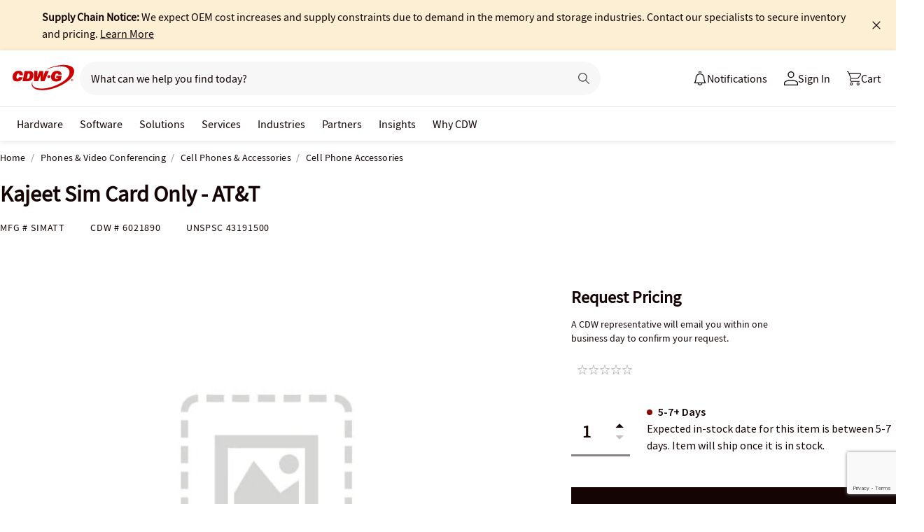

--- FILE ---
content_type: text/html; charset=utf-8
request_url: https://www.google.com/recaptcha/api2/anchor?ar=1&k=6LcG7z8kAAAAALQBnKEDKS9cbh2ppKjB_p36qur8&co=aHR0cHM6Ly93d3cuY2R3Zy5jb206NDQz&hl=en&v=PoyoqOPhxBO7pBk68S4YbpHZ&size=invisible&anchor-ms=20000&execute-ms=30000&cb=n9jf0swtz2mh
body_size: 48559
content:
<!DOCTYPE HTML><html dir="ltr" lang="en"><head><meta http-equiv="Content-Type" content="text/html; charset=UTF-8">
<meta http-equiv="X-UA-Compatible" content="IE=edge">
<title>reCAPTCHA</title>
<style type="text/css">
/* cyrillic-ext */
@font-face {
  font-family: 'Roboto';
  font-style: normal;
  font-weight: 400;
  font-stretch: 100%;
  src: url(//fonts.gstatic.com/s/roboto/v48/KFO7CnqEu92Fr1ME7kSn66aGLdTylUAMa3GUBHMdazTgWw.woff2) format('woff2');
  unicode-range: U+0460-052F, U+1C80-1C8A, U+20B4, U+2DE0-2DFF, U+A640-A69F, U+FE2E-FE2F;
}
/* cyrillic */
@font-face {
  font-family: 'Roboto';
  font-style: normal;
  font-weight: 400;
  font-stretch: 100%;
  src: url(//fonts.gstatic.com/s/roboto/v48/KFO7CnqEu92Fr1ME7kSn66aGLdTylUAMa3iUBHMdazTgWw.woff2) format('woff2');
  unicode-range: U+0301, U+0400-045F, U+0490-0491, U+04B0-04B1, U+2116;
}
/* greek-ext */
@font-face {
  font-family: 'Roboto';
  font-style: normal;
  font-weight: 400;
  font-stretch: 100%;
  src: url(//fonts.gstatic.com/s/roboto/v48/KFO7CnqEu92Fr1ME7kSn66aGLdTylUAMa3CUBHMdazTgWw.woff2) format('woff2');
  unicode-range: U+1F00-1FFF;
}
/* greek */
@font-face {
  font-family: 'Roboto';
  font-style: normal;
  font-weight: 400;
  font-stretch: 100%;
  src: url(//fonts.gstatic.com/s/roboto/v48/KFO7CnqEu92Fr1ME7kSn66aGLdTylUAMa3-UBHMdazTgWw.woff2) format('woff2');
  unicode-range: U+0370-0377, U+037A-037F, U+0384-038A, U+038C, U+038E-03A1, U+03A3-03FF;
}
/* math */
@font-face {
  font-family: 'Roboto';
  font-style: normal;
  font-weight: 400;
  font-stretch: 100%;
  src: url(//fonts.gstatic.com/s/roboto/v48/KFO7CnqEu92Fr1ME7kSn66aGLdTylUAMawCUBHMdazTgWw.woff2) format('woff2');
  unicode-range: U+0302-0303, U+0305, U+0307-0308, U+0310, U+0312, U+0315, U+031A, U+0326-0327, U+032C, U+032F-0330, U+0332-0333, U+0338, U+033A, U+0346, U+034D, U+0391-03A1, U+03A3-03A9, U+03B1-03C9, U+03D1, U+03D5-03D6, U+03F0-03F1, U+03F4-03F5, U+2016-2017, U+2034-2038, U+203C, U+2040, U+2043, U+2047, U+2050, U+2057, U+205F, U+2070-2071, U+2074-208E, U+2090-209C, U+20D0-20DC, U+20E1, U+20E5-20EF, U+2100-2112, U+2114-2115, U+2117-2121, U+2123-214F, U+2190, U+2192, U+2194-21AE, U+21B0-21E5, U+21F1-21F2, U+21F4-2211, U+2213-2214, U+2216-22FF, U+2308-230B, U+2310, U+2319, U+231C-2321, U+2336-237A, U+237C, U+2395, U+239B-23B7, U+23D0, U+23DC-23E1, U+2474-2475, U+25AF, U+25B3, U+25B7, U+25BD, U+25C1, U+25CA, U+25CC, U+25FB, U+266D-266F, U+27C0-27FF, U+2900-2AFF, U+2B0E-2B11, U+2B30-2B4C, U+2BFE, U+3030, U+FF5B, U+FF5D, U+1D400-1D7FF, U+1EE00-1EEFF;
}
/* symbols */
@font-face {
  font-family: 'Roboto';
  font-style: normal;
  font-weight: 400;
  font-stretch: 100%;
  src: url(//fonts.gstatic.com/s/roboto/v48/KFO7CnqEu92Fr1ME7kSn66aGLdTylUAMaxKUBHMdazTgWw.woff2) format('woff2');
  unicode-range: U+0001-000C, U+000E-001F, U+007F-009F, U+20DD-20E0, U+20E2-20E4, U+2150-218F, U+2190, U+2192, U+2194-2199, U+21AF, U+21E6-21F0, U+21F3, U+2218-2219, U+2299, U+22C4-22C6, U+2300-243F, U+2440-244A, U+2460-24FF, U+25A0-27BF, U+2800-28FF, U+2921-2922, U+2981, U+29BF, U+29EB, U+2B00-2BFF, U+4DC0-4DFF, U+FFF9-FFFB, U+10140-1018E, U+10190-1019C, U+101A0, U+101D0-101FD, U+102E0-102FB, U+10E60-10E7E, U+1D2C0-1D2D3, U+1D2E0-1D37F, U+1F000-1F0FF, U+1F100-1F1AD, U+1F1E6-1F1FF, U+1F30D-1F30F, U+1F315, U+1F31C, U+1F31E, U+1F320-1F32C, U+1F336, U+1F378, U+1F37D, U+1F382, U+1F393-1F39F, U+1F3A7-1F3A8, U+1F3AC-1F3AF, U+1F3C2, U+1F3C4-1F3C6, U+1F3CA-1F3CE, U+1F3D4-1F3E0, U+1F3ED, U+1F3F1-1F3F3, U+1F3F5-1F3F7, U+1F408, U+1F415, U+1F41F, U+1F426, U+1F43F, U+1F441-1F442, U+1F444, U+1F446-1F449, U+1F44C-1F44E, U+1F453, U+1F46A, U+1F47D, U+1F4A3, U+1F4B0, U+1F4B3, U+1F4B9, U+1F4BB, U+1F4BF, U+1F4C8-1F4CB, U+1F4D6, U+1F4DA, U+1F4DF, U+1F4E3-1F4E6, U+1F4EA-1F4ED, U+1F4F7, U+1F4F9-1F4FB, U+1F4FD-1F4FE, U+1F503, U+1F507-1F50B, U+1F50D, U+1F512-1F513, U+1F53E-1F54A, U+1F54F-1F5FA, U+1F610, U+1F650-1F67F, U+1F687, U+1F68D, U+1F691, U+1F694, U+1F698, U+1F6AD, U+1F6B2, U+1F6B9-1F6BA, U+1F6BC, U+1F6C6-1F6CF, U+1F6D3-1F6D7, U+1F6E0-1F6EA, U+1F6F0-1F6F3, U+1F6F7-1F6FC, U+1F700-1F7FF, U+1F800-1F80B, U+1F810-1F847, U+1F850-1F859, U+1F860-1F887, U+1F890-1F8AD, U+1F8B0-1F8BB, U+1F8C0-1F8C1, U+1F900-1F90B, U+1F93B, U+1F946, U+1F984, U+1F996, U+1F9E9, U+1FA00-1FA6F, U+1FA70-1FA7C, U+1FA80-1FA89, U+1FA8F-1FAC6, U+1FACE-1FADC, U+1FADF-1FAE9, U+1FAF0-1FAF8, U+1FB00-1FBFF;
}
/* vietnamese */
@font-face {
  font-family: 'Roboto';
  font-style: normal;
  font-weight: 400;
  font-stretch: 100%;
  src: url(//fonts.gstatic.com/s/roboto/v48/KFO7CnqEu92Fr1ME7kSn66aGLdTylUAMa3OUBHMdazTgWw.woff2) format('woff2');
  unicode-range: U+0102-0103, U+0110-0111, U+0128-0129, U+0168-0169, U+01A0-01A1, U+01AF-01B0, U+0300-0301, U+0303-0304, U+0308-0309, U+0323, U+0329, U+1EA0-1EF9, U+20AB;
}
/* latin-ext */
@font-face {
  font-family: 'Roboto';
  font-style: normal;
  font-weight: 400;
  font-stretch: 100%;
  src: url(//fonts.gstatic.com/s/roboto/v48/KFO7CnqEu92Fr1ME7kSn66aGLdTylUAMa3KUBHMdazTgWw.woff2) format('woff2');
  unicode-range: U+0100-02BA, U+02BD-02C5, U+02C7-02CC, U+02CE-02D7, U+02DD-02FF, U+0304, U+0308, U+0329, U+1D00-1DBF, U+1E00-1E9F, U+1EF2-1EFF, U+2020, U+20A0-20AB, U+20AD-20C0, U+2113, U+2C60-2C7F, U+A720-A7FF;
}
/* latin */
@font-face {
  font-family: 'Roboto';
  font-style: normal;
  font-weight: 400;
  font-stretch: 100%;
  src: url(//fonts.gstatic.com/s/roboto/v48/KFO7CnqEu92Fr1ME7kSn66aGLdTylUAMa3yUBHMdazQ.woff2) format('woff2');
  unicode-range: U+0000-00FF, U+0131, U+0152-0153, U+02BB-02BC, U+02C6, U+02DA, U+02DC, U+0304, U+0308, U+0329, U+2000-206F, U+20AC, U+2122, U+2191, U+2193, U+2212, U+2215, U+FEFF, U+FFFD;
}
/* cyrillic-ext */
@font-face {
  font-family: 'Roboto';
  font-style: normal;
  font-weight: 500;
  font-stretch: 100%;
  src: url(//fonts.gstatic.com/s/roboto/v48/KFO7CnqEu92Fr1ME7kSn66aGLdTylUAMa3GUBHMdazTgWw.woff2) format('woff2');
  unicode-range: U+0460-052F, U+1C80-1C8A, U+20B4, U+2DE0-2DFF, U+A640-A69F, U+FE2E-FE2F;
}
/* cyrillic */
@font-face {
  font-family: 'Roboto';
  font-style: normal;
  font-weight: 500;
  font-stretch: 100%;
  src: url(//fonts.gstatic.com/s/roboto/v48/KFO7CnqEu92Fr1ME7kSn66aGLdTylUAMa3iUBHMdazTgWw.woff2) format('woff2');
  unicode-range: U+0301, U+0400-045F, U+0490-0491, U+04B0-04B1, U+2116;
}
/* greek-ext */
@font-face {
  font-family: 'Roboto';
  font-style: normal;
  font-weight: 500;
  font-stretch: 100%;
  src: url(//fonts.gstatic.com/s/roboto/v48/KFO7CnqEu92Fr1ME7kSn66aGLdTylUAMa3CUBHMdazTgWw.woff2) format('woff2');
  unicode-range: U+1F00-1FFF;
}
/* greek */
@font-face {
  font-family: 'Roboto';
  font-style: normal;
  font-weight: 500;
  font-stretch: 100%;
  src: url(//fonts.gstatic.com/s/roboto/v48/KFO7CnqEu92Fr1ME7kSn66aGLdTylUAMa3-UBHMdazTgWw.woff2) format('woff2');
  unicode-range: U+0370-0377, U+037A-037F, U+0384-038A, U+038C, U+038E-03A1, U+03A3-03FF;
}
/* math */
@font-face {
  font-family: 'Roboto';
  font-style: normal;
  font-weight: 500;
  font-stretch: 100%;
  src: url(//fonts.gstatic.com/s/roboto/v48/KFO7CnqEu92Fr1ME7kSn66aGLdTylUAMawCUBHMdazTgWw.woff2) format('woff2');
  unicode-range: U+0302-0303, U+0305, U+0307-0308, U+0310, U+0312, U+0315, U+031A, U+0326-0327, U+032C, U+032F-0330, U+0332-0333, U+0338, U+033A, U+0346, U+034D, U+0391-03A1, U+03A3-03A9, U+03B1-03C9, U+03D1, U+03D5-03D6, U+03F0-03F1, U+03F4-03F5, U+2016-2017, U+2034-2038, U+203C, U+2040, U+2043, U+2047, U+2050, U+2057, U+205F, U+2070-2071, U+2074-208E, U+2090-209C, U+20D0-20DC, U+20E1, U+20E5-20EF, U+2100-2112, U+2114-2115, U+2117-2121, U+2123-214F, U+2190, U+2192, U+2194-21AE, U+21B0-21E5, U+21F1-21F2, U+21F4-2211, U+2213-2214, U+2216-22FF, U+2308-230B, U+2310, U+2319, U+231C-2321, U+2336-237A, U+237C, U+2395, U+239B-23B7, U+23D0, U+23DC-23E1, U+2474-2475, U+25AF, U+25B3, U+25B7, U+25BD, U+25C1, U+25CA, U+25CC, U+25FB, U+266D-266F, U+27C0-27FF, U+2900-2AFF, U+2B0E-2B11, U+2B30-2B4C, U+2BFE, U+3030, U+FF5B, U+FF5D, U+1D400-1D7FF, U+1EE00-1EEFF;
}
/* symbols */
@font-face {
  font-family: 'Roboto';
  font-style: normal;
  font-weight: 500;
  font-stretch: 100%;
  src: url(//fonts.gstatic.com/s/roboto/v48/KFO7CnqEu92Fr1ME7kSn66aGLdTylUAMaxKUBHMdazTgWw.woff2) format('woff2');
  unicode-range: U+0001-000C, U+000E-001F, U+007F-009F, U+20DD-20E0, U+20E2-20E4, U+2150-218F, U+2190, U+2192, U+2194-2199, U+21AF, U+21E6-21F0, U+21F3, U+2218-2219, U+2299, U+22C4-22C6, U+2300-243F, U+2440-244A, U+2460-24FF, U+25A0-27BF, U+2800-28FF, U+2921-2922, U+2981, U+29BF, U+29EB, U+2B00-2BFF, U+4DC0-4DFF, U+FFF9-FFFB, U+10140-1018E, U+10190-1019C, U+101A0, U+101D0-101FD, U+102E0-102FB, U+10E60-10E7E, U+1D2C0-1D2D3, U+1D2E0-1D37F, U+1F000-1F0FF, U+1F100-1F1AD, U+1F1E6-1F1FF, U+1F30D-1F30F, U+1F315, U+1F31C, U+1F31E, U+1F320-1F32C, U+1F336, U+1F378, U+1F37D, U+1F382, U+1F393-1F39F, U+1F3A7-1F3A8, U+1F3AC-1F3AF, U+1F3C2, U+1F3C4-1F3C6, U+1F3CA-1F3CE, U+1F3D4-1F3E0, U+1F3ED, U+1F3F1-1F3F3, U+1F3F5-1F3F7, U+1F408, U+1F415, U+1F41F, U+1F426, U+1F43F, U+1F441-1F442, U+1F444, U+1F446-1F449, U+1F44C-1F44E, U+1F453, U+1F46A, U+1F47D, U+1F4A3, U+1F4B0, U+1F4B3, U+1F4B9, U+1F4BB, U+1F4BF, U+1F4C8-1F4CB, U+1F4D6, U+1F4DA, U+1F4DF, U+1F4E3-1F4E6, U+1F4EA-1F4ED, U+1F4F7, U+1F4F9-1F4FB, U+1F4FD-1F4FE, U+1F503, U+1F507-1F50B, U+1F50D, U+1F512-1F513, U+1F53E-1F54A, U+1F54F-1F5FA, U+1F610, U+1F650-1F67F, U+1F687, U+1F68D, U+1F691, U+1F694, U+1F698, U+1F6AD, U+1F6B2, U+1F6B9-1F6BA, U+1F6BC, U+1F6C6-1F6CF, U+1F6D3-1F6D7, U+1F6E0-1F6EA, U+1F6F0-1F6F3, U+1F6F7-1F6FC, U+1F700-1F7FF, U+1F800-1F80B, U+1F810-1F847, U+1F850-1F859, U+1F860-1F887, U+1F890-1F8AD, U+1F8B0-1F8BB, U+1F8C0-1F8C1, U+1F900-1F90B, U+1F93B, U+1F946, U+1F984, U+1F996, U+1F9E9, U+1FA00-1FA6F, U+1FA70-1FA7C, U+1FA80-1FA89, U+1FA8F-1FAC6, U+1FACE-1FADC, U+1FADF-1FAE9, U+1FAF0-1FAF8, U+1FB00-1FBFF;
}
/* vietnamese */
@font-face {
  font-family: 'Roboto';
  font-style: normal;
  font-weight: 500;
  font-stretch: 100%;
  src: url(//fonts.gstatic.com/s/roboto/v48/KFO7CnqEu92Fr1ME7kSn66aGLdTylUAMa3OUBHMdazTgWw.woff2) format('woff2');
  unicode-range: U+0102-0103, U+0110-0111, U+0128-0129, U+0168-0169, U+01A0-01A1, U+01AF-01B0, U+0300-0301, U+0303-0304, U+0308-0309, U+0323, U+0329, U+1EA0-1EF9, U+20AB;
}
/* latin-ext */
@font-face {
  font-family: 'Roboto';
  font-style: normal;
  font-weight: 500;
  font-stretch: 100%;
  src: url(//fonts.gstatic.com/s/roboto/v48/KFO7CnqEu92Fr1ME7kSn66aGLdTylUAMa3KUBHMdazTgWw.woff2) format('woff2');
  unicode-range: U+0100-02BA, U+02BD-02C5, U+02C7-02CC, U+02CE-02D7, U+02DD-02FF, U+0304, U+0308, U+0329, U+1D00-1DBF, U+1E00-1E9F, U+1EF2-1EFF, U+2020, U+20A0-20AB, U+20AD-20C0, U+2113, U+2C60-2C7F, U+A720-A7FF;
}
/* latin */
@font-face {
  font-family: 'Roboto';
  font-style: normal;
  font-weight: 500;
  font-stretch: 100%;
  src: url(//fonts.gstatic.com/s/roboto/v48/KFO7CnqEu92Fr1ME7kSn66aGLdTylUAMa3yUBHMdazQ.woff2) format('woff2');
  unicode-range: U+0000-00FF, U+0131, U+0152-0153, U+02BB-02BC, U+02C6, U+02DA, U+02DC, U+0304, U+0308, U+0329, U+2000-206F, U+20AC, U+2122, U+2191, U+2193, U+2212, U+2215, U+FEFF, U+FFFD;
}
/* cyrillic-ext */
@font-face {
  font-family: 'Roboto';
  font-style: normal;
  font-weight: 900;
  font-stretch: 100%;
  src: url(//fonts.gstatic.com/s/roboto/v48/KFO7CnqEu92Fr1ME7kSn66aGLdTylUAMa3GUBHMdazTgWw.woff2) format('woff2');
  unicode-range: U+0460-052F, U+1C80-1C8A, U+20B4, U+2DE0-2DFF, U+A640-A69F, U+FE2E-FE2F;
}
/* cyrillic */
@font-face {
  font-family: 'Roboto';
  font-style: normal;
  font-weight: 900;
  font-stretch: 100%;
  src: url(//fonts.gstatic.com/s/roboto/v48/KFO7CnqEu92Fr1ME7kSn66aGLdTylUAMa3iUBHMdazTgWw.woff2) format('woff2');
  unicode-range: U+0301, U+0400-045F, U+0490-0491, U+04B0-04B1, U+2116;
}
/* greek-ext */
@font-face {
  font-family: 'Roboto';
  font-style: normal;
  font-weight: 900;
  font-stretch: 100%;
  src: url(//fonts.gstatic.com/s/roboto/v48/KFO7CnqEu92Fr1ME7kSn66aGLdTylUAMa3CUBHMdazTgWw.woff2) format('woff2');
  unicode-range: U+1F00-1FFF;
}
/* greek */
@font-face {
  font-family: 'Roboto';
  font-style: normal;
  font-weight: 900;
  font-stretch: 100%;
  src: url(//fonts.gstatic.com/s/roboto/v48/KFO7CnqEu92Fr1ME7kSn66aGLdTylUAMa3-UBHMdazTgWw.woff2) format('woff2');
  unicode-range: U+0370-0377, U+037A-037F, U+0384-038A, U+038C, U+038E-03A1, U+03A3-03FF;
}
/* math */
@font-face {
  font-family: 'Roboto';
  font-style: normal;
  font-weight: 900;
  font-stretch: 100%;
  src: url(//fonts.gstatic.com/s/roboto/v48/KFO7CnqEu92Fr1ME7kSn66aGLdTylUAMawCUBHMdazTgWw.woff2) format('woff2');
  unicode-range: U+0302-0303, U+0305, U+0307-0308, U+0310, U+0312, U+0315, U+031A, U+0326-0327, U+032C, U+032F-0330, U+0332-0333, U+0338, U+033A, U+0346, U+034D, U+0391-03A1, U+03A3-03A9, U+03B1-03C9, U+03D1, U+03D5-03D6, U+03F0-03F1, U+03F4-03F5, U+2016-2017, U+2034-2038, U+203C, U+2040, U+2043, U+2047, U+2050, U+2057, U+205F, U+2070-2071, U+2074-208E, U+2090-209C, U+20D0-20DC, U+20E1, U+20E5-20EF, U+2100-2112, U+2114-2115, U+2117-2121, U+2123-214F, U+2190, U+2192, U+2194-21AE, U+21B0-21E5, U+21F1-21F2, U+21F4-2211, U+2213-2214, U+2216-22FF, U+2308-230B, U+2310, U+2319, U+231C-2321, U+2336-237A, U+237C, U+2395, U+239B-23B7, U+23D0, U+23DC-23E1, U+2474-2475, U+25AF, U+25B3, U+25B7, U+25BD, U+25C1, U+25CA, U+25CC, U+25FB, U+266D-266F, U+27C0-27FF, U+2900-2AFF, U+2B0E-2B11, U+2B30-2B4C, U+2BFE, U+3030, U+FF5B, U+FF5D, U+1D400-1D7FF, U+1EE00-1EEFF;
}
/* symbols */
@font-face {
  font-family: 'Roboto';
  font-style: normal;
  font-weight: 900;
  font-stretch: 100%;
  src: url(//fonts.gstatic.com/s/roboto/v48/KFO7CnqEu92Fr1ME7kSn66aGLdTylUAMaxKUBHMdazTgWw.woff2) format('woff2');
  unicode-range: U+0001-000C, U+000E-001F, U+007F-009F, U+20DD-20E0, U+20E2-20E4, U+2150-218F, U+2190, U+2192, U+2194-2199, U+21AF, U+21E6-21F0, U+21F3, U+2218-2219, U+2299, U+22C4-22C6, U+2300-243F, U+2440-244A, U+2460-24FF, U+25A0-27BF, U+2800-28FF, U+2921-2922, U+2981, U+29BF, U+29EB, U+2B00-2BFF, U+4DC0-4DFF, U+FFF9-FFFB, U+10140-1018E, U+10190-1019C, U+101A0, U+101D0-101FD, U+102E0-102FB, U+10E60-10E7E, U+1D2C0-1D2D3, U+1D2E0-1D37F, U+1F000-1F0FF, U+1F100-1F1AD, U+1F1E6-1F1FF, U+1F30D-1F30F, U+1F315, U+1F31C, U+1F31E, U+1F320-1F32C, U+1F336, U+1F378, U+1F37D, U+1F382, U+1F393-1F39F, U+1F3A7-1F3A8, U+1F3AC-1F3AF, U+1F3C2, U+1F3C4-1F3C6, U+1F3CA-1F3CE, U+1F3D4-1F3E0, U+1F3ED, U+1F3F1-1F3F3, U+1F3F5-1F3F7, U+1F408, U+1F415, U+1F41F, U+1F426, U+1F43F, U+1F441-1F442, U+1F444, U+1F446-1F449, U+1F44C-1F44E, U+1F453, U+1F46A, U+1F47D, U+1F4A3, U+1F4B0, U+1F4B3, U+1F4B9, U+1F4BB, U+1F4BF, U+1F4C8-1F4CB, U+1F4D6, U+1F4DA, U+1F4DF, U+1F4E3-1F4E6, U+1F4EA-1F4ED, U+1F4F7, U+1F4F9-1F4FB, U+1F4FD-1F4FE, U+1F503, U+1F507-1F50B, U+1F50D, U+1F512-1F513, U+1F53E-1F54A, U+1F54F-1F5FA, U+1F610, U+1F650-1F67F, U+1F687, U+1F68D, U+1F691, U+1F694, U+1F698, U+1F6AD, U+1F6B2, U+1F6B9-1F6BA, U+1F6BC, U+1F6C6-1F6CF, U+1F6D3-1F6D7, U+1F6E0-1F6EA, U+1F6F0-1F6F3, U+1F6F7-1F6FC, U+1F700-1F7FF, U+1F800-1F80B, U+1F810-1F847, U+1F850-1F859, U+1F860-1F887, U+1F890-1F8AD, U+1F8B0-1F8BB, U+1F8C0-1F8C1, U+1F900-1F90B, U+1F93B, U+1F946, U+1F984, U+1F996, U+1F9E9, U+1FA00-1FA6F, U+1FA70-1FA7C, U+1FA80-1FA89, U+1FA8F-1FAC6, U+1FACE-1FADC, U+1FADF-1FAE9, U+1FAF0-1FAF8, U+1FB00-1FBFF;
}
/* vietnamese */
@font-face {
  font-family: 'Roboto';
  font-style: normal;
  font-weight: 900;
  font-stretch: 100%;
  src: url(//fonts.gstatic.com/s/roboto/v48/KFO7CnqEu92Fr1ME7kSn66aGLdTylUAMa3OUBHMdazTgWw.woff2) format('woff2');
  unicode-range: U+0102-0103, U+0110-0111, U+0128-0129, U+0168-0169, U+01A0-01A1, U+01AF-01B0, U+0300-0301, U+0303-0304, U+0308-0309, U+0323, U+0329, U+1EA0-1EF9, U+20AB;
}
/* latin-ext */
@font-face {
  font-family: 'Roboto';
  font-style: normal;
  font-weight: 900;
  font-stretch: 100%;
  src: url(//fonts.gstatic.com/s/roboto/v48/KFO7CnqEu92Fr1ME7kSn66aGLdTylUAMa3KUBHMdazTgWw.woff2) format('woff2');
  unicode-range: U+0100-02BA, U+02BD-02C5, U+02C7-02CC, U+02CE-02D7, U+02DD-02FF, U+0304, U+0308, U+0329, U+1D00-1DBF, U+1E00-1E9F, U+1EF2-1EFF, U+2020, U+20A0-20AB, U+20AD-20C0, U+2113, U+2C60-2C7F, U+A720-A7FF;
}
/* latin */
@font-face {
  font-family: 'Roboto';
  font-style: normal;
  font-weight: 900;
  font-stretch: 100%;
  src: url(//fonts.gstatic.com/s/roboto/v48/KFO7CnqEu92Fr1ME7kSn66aGLdTylUAMa3yUBHMdazQ.woff2) format('woff2');
  unicode-range: U+0000-00FF, U+0131, U+0152-0153, U+02BB-02BC, U+02C6, U+02DA, U+02DC, U+0304, U+0308, U+0329, U+2000-206F, U+20AC, U+2122, U+2191, U+2193, U+2212, U+2215, U+FEFF, U+FFFD;
}

</style>
<link rel="stylesheet" type="text/css" href="https://www.gstatic.com/recaptcha/releases/PoyoqOPhxBO7pBk68S4YbpHZ/styles__ltr.css">
<script nonce="qEnT3GCRXH2tLOas6rDhKg" type="text/javascript">window['__recaptcha_api'] = 'https://www.google.com/recaptcha/api2/';</script>
<script type="text/javascript" src="https://www.gstatic.com/recaptcha/releases/PoyoqOPhxBO7pBk68S4YbpHZ/recaptcha__en.js" nonce="qEnT3GCRXH2tLOas6rDhKg">
      
    </script></head>
<body><div id="rc-anchor-alert" class="rc-anchor-alert"></div>
<input type="hidden" id="recaptcha-token" value="[base64]">
<script type="text/javascript" nonce="qEnT3GCRXH2tLOas6rDhKg">
      recaptcha.anchor.Main.init("[\x22ainput\x22,[\x22bgdata\x22,\x22\x22,\[base64]/[base64]/UltIKytdPWE6KGE8MjA0OD9SW0grK109YT4+NnwxOTI6KChhJjY0NTEyKT09NTUyOTYmJnErMTxoLmxlbmd0aCYmKGguY2hhckNvZGVBdChxKzEpJjY0NTEyKT09NTYzMjA/[base64]/MjU1OlI/[base64]/[base64]/[base64]/[base64]/[base64]/[base64]/[base64]/[base64]/[base64]/[base64]\x22,\[base64]\\u003d\x22,\x22GcOhw7zDhMOMYgLDrcOhwqbCkcOcd8KywpDDqMO+w5dpwpwyNwsUw6dWVlUXXD/DjlzDgsOoE8KufMOGw5s2LsO5GsK0w64Wwq3CmcKSw6nDoQPDg8O4WMKSYi9GQg/DocOEO8Ogw73DmcK/wohow77DmxAkCHTCoTYSfmAQNl01w643I8OBwolmMhLCkB3DmMOTwo1dwrRWJsKHOnXDswcKcMKucCxiw4rCp8O0ecKKV0daw6t8NkvCl8ODUyjDhzpvwojCuMKPw4o0w4PDjMK5QsOnYGDDp3XCnMO0w6XCrWoswoLDiMOBwq/[base64]/wpjDiMKtwoMbCMOOwqjDuh97wqLChUXDuDPDk8K7w5kKwrY5bWd2wrZnPcKBwoIiXFHCsBnCrnpmw4FmwqN7GnnDqQDDrMKbwrR4I8OgwovCpMOpVBwdw4laRAMyw6cUJMKCw4Rowp5qwpYDSsKIEcKEwqBvaBRXBH/CvCJgC3nDqMKQKMKTIcOHNsK2G2Auw4IDeBrDgmzCgcOGwrDDlsOMwrlzIlvDj8OENljDrhhYNVNsJsKJLcK+YMK/w5/CrybDlsOiw43Dok4gFzpaw6nDscKMJsO4XMKjw5QJwpbCkcKFRMKRwqEpwq/DggoSPiRjw4vDm0I1H8OQw4gSwpDDiMOUdD1+CsKwNxrColrDvMOIIsKZNDnCncOPwrDDgiPCrsKxUDM6w7t9aQfClUEPwqZwA8KkwpZsM8OrQzHCm3RYwqkdw7rDm2xMwoBOKMONVEnCti3Cs25aAWZMwrdMwqTCiUFcwpRdw6tbcTXCpMOvDMOTwp/CnWQyaw18DxfDq8O6w6jDh8Kqw5BKbMOMb3F9wrPDthFww7rDlcK7GRfDusKqwoIRIEPCpTxvw6gmwr/CiEo+cMOdfkxJw54cBMKPwq8Ywo1IW8OAf8O5w4RnAwXDnkPCucK4A8KYGMK+CMKFw5vCt8K4woAww73Do14Hw7/DpgvCuVRnw7EfFMKvHi/[base64]/wrDCk8KdwrFiwqFPw7fDnnp1wrrDhmQBw6PDiMKFwpx8w7HCuSgVw6XCvknCosKmwrYQw4YcUcOeOC4kwo/[base64]/Cu8OLwoBlVcOvw7HDkzXCgD8QwoMhwpJ/[base64]/[base64]/MR3ClQ7DgMOJF8KIwpLDlhUyFTMRwpTDucK0w6jDg8Osw6DCs8KTTQdYw4nDinDDqcOvwpwSZ1fCi8OyZCJOwp3DusKUw6Yqw5PCvxsTw780wq9Sb1XDohYiw5nDvsOJJcKPw6JmAi1AMj/[base64]/DtcOMwqZ6w4gvwo3Di8KpQ8K7wrsCT8O7wr04w6nCuMO+woNfJMK0K8OlZcOIw6NCw6hCw4ldw4zCozQPw4/Cg8Kow6gfD8KqLAfCh8KWUz/CoHHDv8ODw4fDgAUhw5TCn8OzCMOSfcOGwpIAblFZwqrDuMObwpg7a2jCiMKnw4/Cn2E2w77DtcOfd1zDtMKGMDTCtsO1bjbCrHQswrjCsATDhGVLw7k/Z8K8IBl4wpjCpMKEw47DsMOJw7XDgEh3GcK/w7/CtsOENWQqwpzDkD1Ww5/DkBZGw7PDgcKHElzCmjLCjMKbOh9Sw7XCs8Oow5g2wpfCgMOcwpVcw7LCnMK3J1RxQyl8C8Kdw5XDh2tjw7oiEX7Dv8OtQMOtTcKkWVxuw4TDshlywqPClynDhsOAw4gdXsOMwol/OsKYbMKSw4AOwpzDusKKXw7CrcKBw7HDt8OfwrXCvMKhfjwEw7gHVnvDkMKbwp/CpcOhw6bCvsOwwpXCtTLDikplwq7DusOmNxdaVAjDlj01wrLDj8KTw4HDllXCvcOxw6R1w4DCrsKDw55RZMOuw53CviDDshTDkR5QLQnCp0EWXQMWwrdLWcOOVnwMfgHCi8OKw6cswrhcw4rDo1vDg37Dl8OkwrzDt8Otw5MxCsOfCcO1cEskGsKaw7/DqCBybwnDisKiBHfCkcKhwpcPw7PCri7CrXjCilDCkGTCmMOdUMKebsOMEMODC8KwDVIgw4ISwpRcbsOGGMO6CwkKwpLDtcK8wqPDuxtyw4c8w4/Cv8KWwrspSsKow7rCuyrDjn/DnsKyw45UTMKMwoMCw7bDl8OEwojCpQvCugUGKcOYwpF1T8KNDMKsS2pzRnR2w5HDq8KrV3g2SMO6wosPw5M2w7kYJAB2RSk+IsKAcMKXwoLDnMKZwrLCt07Dk8OiM8KqL8K/M8Ktw63Cg8Kww7zCuizCuTM4N3dIT3fDtMO8T8OhDsKCIcKkw5I4fWRMZDTCgy/[base64]/DpyllXMO6O8K1wqnCohPDo8KBwrTDnMKgWcOcdWbChBN7wq7Dmk/Dk8KHw5o5wqDCpsKmBjvCrB8WwoLDhxhKRhXDosOcwo8jw7nDuhEdB8Kdw7g1wpDCksKRwrjDs2M5wpTCiMKmwoYowrxiU8K5w5TCi8KUYcOKLsOpw73Cq8KSw7kEw7/Ck8OZw7lKV8KOfsOXE8OPw5TCgWDCkcKMIXnCjAzCvwkVw5/CmcKmFcKkwo0fwqVpHn43w40rVMKHwpNPEVFywqxwwrnDixvCqMKREUcXw5jCsS9MDMOGwprDnMOfwpTCuiPDrsK6ZhBLwqTCjUt8I8OXwotOwpPCpMOpw619w6s1wpzCr29obzvCjsORAA95wr3CpcK2OQF/[base64]/[base64]/LMKEwp/DiMOdP8ObIsK+wpIULMOfw6vDmMKbFBZVw5DCqgVvUhFgw4nCtMOnP8OvfzjCinVaw59uHmjDuMKhw4lCJhxpD8K1wqQ9X8OWKsK8wpU1wod1PSjDn3RzwqrCkMKfB04hw4A5wo8sZMOjw6fDkFXDocOdKcOCwoTDtQBOL0TCkMO0wqrCtjLDjmcgwolMO2/CsMOswp4gcsOJIsK/[base64]/w4s/w6dAUMO+w4pkw4ELwqrClcOiCS3DnCzCl8O6w53CjlVAPcOSw7/DngM5MivDtUUPw5IXKsOtw4dnAXrDg8KODwkKw7IiS8OAw5bDkMKPHsKxT8KLwqPDvcKuFSR0wrE4bMK0N8OGwojCiCvCv8Omw6PDqwE0V8KfFTzDpF02w7lpKmltwqTDuHFtw57DosOMw44gA8KMwq3DscOlHsOXwovCisO8wqrCuGnCryMSG2/[base64]/CsW3DhDYZDGzDhUcDwpcwwpLCnFHClETCuMOuwo7CrxIPwqjCvcKswrsYRsOvwpFpNGjDsF4lXcKxwqsJw6PCgsOZwqPCoMOCfTXDo8Kfw7/CqAnDiMKaNsKZw6zCl8KZwoHCixQef8KYT3www4ZzwrJowqAVw5hvw53DlmIeK8Ohw7FCw5BkdmERwovCuybDv8Kqw63CmwDDiMKuw67Dm8OFXi58NlB6KUoGOMOWw5LDgsOvw4RqLgVUF8KVw4Y7akzDgm5FZxrDoSdOKn4Fwq/DmsKBMRldw65Nw7tzwr/DkETDjcOOFX/CmMOvw7hlwqtKwpALw5rCvz1vFcKbWcKgwrhnw5QmJcO2QTExEnXCjA7Dk8OWwrrDrVBow5fCqlPDh8KAFGnCl8OjEsOVw7g1LEPCrykBbEnCrMKTRMOSwoUCwqxTLiJXw5HCpMK+JcK5wp0ewqXCi8K/dMOOEj1owo46bsONwozCoxTCisOAYMOSTVjDoH9sDMOzwpMMw5PDvcODN3ZEL2RvwrxnwpIONcK0woU3wpfDhAV7w5zCiF1CwqTCgBNwGMOiw5/DkcKmwrzDmAJVWFPCrcOIDRETQ8OkJWDClijCjsOEUCPCtCkiJ1bDlyPCjsOXwpDDkcOAAUXCkCVLwo3DtT04wqvCsMK5w7N8wqzDpw9zWQ3DqMOrw6htMsOwwq3DjlDDpMOcRx3CgkNtwr/CgsO/wrgBwrYxMcObJUVWTMKiwpMQQsOpesOgwr7CucO6wqzDtCsXZcOSd8K1A0XCi1cSwoEzwoJYWMKuworDnxzClmgpUMKtGsO+wqRRJzVCKBp3SMKaw5DDkyzCkMO/w47CsQQ1fA8uRhR2w7gOw4LDi1p2wpXCuQXCpk3DrMOmCsOgSMKfwqBdRg/DhsKzCkXDnsOQwpXDnS7Ds0JSworDvxkYwpTCvwLDkMOIwpFjwrrDjMKDw5NEw4xTwr5zw6pqC8KKVsKFMhTCpMOlEUQ2IsK6w7IzwrDDu3XCvEdvw6rCocOwwrNsDcK6GSXDssOyBMOtUyzCtnDDusKbXwxGKB/[base64]/[base64]/DmAPDjVfCnSXDhRjDsBIRwr7CvQ/DlcOhGToQKsKTwqlEw78Bw4rDjxwgw7pvM8KRZjfCtsK1KsOzXUbCsj/[base64]/FMKMw7vChXdswqnDtw1oc8K5L3Maw7MLw6oEw50CwqlLUsKyFcKOVMKVaMOKCMKDw6PCqVTDo2bCqsK0w5rDvsKWaznDuioBw4rCm8OqwofDlMKDFmt5w599wrrDuy8OAMOCw5/[base64]/CgMKnDlYRAMKCAzPDrMO6UMOMwpPDisO8QRHDocO4ARnCqcKgw7PCpcOKwrlpYMKWwqolYiDCiTbCp0jCpMOQcsOoA8ODO2RVwqLDmi9CwozCtAwIQ8Ohw4wMWSU2wp/[base64]/DsMKYNXZIw5PCiMOFw5zCsMKkwr5nwq/DucO2w6wQw7nClMOnwr/[base64]/[base64]/[base64]/CkzMKwpnCqMOkSMKiw5huw6zDr8O+AhNPTcKJw7XCtcOCQSg7DcOVwpN4w6PDkUrDlcK5wohnCsORPsKgHMK/[base64]/[base64]/Co8OPV8O3JcO0DC3Dhncyw7d+w7HCh8K/BcKBw4fDgU9lwpTCt8KuwrRvYTDCosOyVcKywo7CiHnCqhcTwrAAwocsw75PJTfCilpOwrbClMKNKsK6N3bCkMKAwrwmw6vDkCRawrdVPAjCv1bCniJ6wqARwq9bw51XdnrCssK/w64cdxJlY3A1SGdBeMOhRgQ0w71cwqvClMO2w55AA2N6w4EXJ2Rfwo7DocKsAWTClG9WP8KQbExdUcOLwonDh8OPwoMtFcKCUn4zHMOAWsOqwp54dsKrVBPCj8KowpbDqcOqHsOZSB7DhcKHw5/Ciz7Do8KMw5Mnw54Cwq/CncKfw6E1YykCZMKnw5QDw4nCpA5xwqIiZcOAw5M+wr4HKsOCd8KOw7zDv8OFM8K2w7ZSw4zDkcKjYRxNHsOscCvCkcO3wqVEw45QwpwowrPDo8KlYMKEw4fCpcKfwpg9cU7DlsKHw6rChcOIGCNGw5fDh8KHO2fCvsOfwrrDq8OIw4fCiMOKwp4Kw7/DkcORf8KuYcKBKSvDsA7Cg8KlXHLCgcO2woXCsMK0HRQ1DVY4w6pzw6NDw61zwrBeV0bCpEbCjRjCnlhwCMOJEX81wogqwpzDih/Cp8OswrU4TcKjVw/DkB7DnMK6W1bDknHDqDMKa8OqR2EKTn/DlsO7w6VJwrYbE8Kpw5bClH/CmcORw6Qhw7rCqlrDgT8FQCrClnkWWsKNNcKYFcKVQsOMOsKAU2TDvsO7JsOIw6XCj8KeJsOywqQxCnHDoFPDnwPDj8Odw6VhcRLCsm/CqmBcwqpFw6lxw6Fzfktrw6o4D8O9woptwrJUQgLDjsOywqvDtsOLwqIBRjPDlgppN8OFbMOMw7guwpzClcOdE8O/w4fDuHnDp0jCm0bCpU7DocKCElzDkBdpJ2DCs8OBwpvDkMKewonCpcOEwqrDvht6ZztUwojDvwgxRnUcI2Y5QMOewoHCih5VwozDpC8twrh3TcOXPMKuwqXCncObYgPDh8KTXkZewrXDqsOMQwFAw4JmXcO/[base64]/Dh8Oew7LDmCNZw5lODMOGw6jCiBohwqXDgsOZw5wowrXCvW/CrUzCq3bCtMODw5zDlxrDlcOXIsOcS3jDtsK/[base64]/C8KzTsK7SSTDhcKSQRPCu8K8CnY9BcOUw4vDoWDDo2YiAcKjR2vCssOhUxEXTsOZw6vCuMO6F1J7wqrChQTDucK5wqLCi8Ocw7hnwrPCnjIjw7J7wqpFw68bVAfCgcKawoMwwpNzFV5Rw7teNcOZw7nDkBtDNcOnRMKQEsK4w4TCisOuOcKABMKVw6TCnX/[base64]/w6JtAsOrwofDkR/DnzNnF8OrwpZGHsKgcWzCnsKFwqtTwpHCkcKaYUDDncOWwro8w6wEw73Cs3ICXMKbFBVpd0bCh8K1ORw9wobDusKFJ8OGw5LCrDVNOsK1YsK2w7bCk3I8WXfCiyZqasK5CsKvw61KFRXCgcOlGgFVWFd/H2FcKMK3F1vDswnCpF0DwpDDuXZSw7kBwobCgmvDg3dYBX3CvMOdSHzDqFYCw4HDuTvChsOCDcKMPR5bw5jDt2TCh2IAwpTCmsOTE8OtBMO7wojDpMOARUFbLm/[base64]/[base64]/CpybChcKba8Oywo8ZWsKHFndZw4BNBsOiBxg5wqvDlWFtZWIcwqzDplAgw58iw5lFJwEEQcO8w5lBw6cxWMKLw5lFa8KAA8K4BQvDoMOHfiBNw7rCo8OOfQIiaTPDt8O2w5loEBQZw7MewqbDrMKKWcOew50Xw6XDhwDDicKDw5jDhcOQR8OKRsOcwp/Dj8KBVMOmccKkw7fDqgbDil/CrEJlGwbDt8O/wojCjS3CrMO2w5FFw6PCmREIw5LDkVQdfsOkIHrDp3TCjH7CkCjDiMKsw5Efa8KTS8OeEsKlO8ONwqTCtsK1w5kZw41zwpA7S13Cmn/[base64]/ClcOowpsPa8OBwrQ3woDDocKYw6Yrw5vCiznCjsOTwpcxw4LDiMKwwrRewrMDZcKWM8K7OjpzwpPDvMOmw6bDg1XDhAIBwpXDkHsYasOGDG4lw5cnwrFNHR/DuDQHw45MwpjDl8KVwr7CpSo1JcKRwqzCksKkOMOxbsOsw6kVwqHCocOEe8OoXsOucMKBdz/[base64]/CkcKZdGLCp8O/LcOcM8KtLxw9bXLDscKHV8KDwrRkw6vCjyEdwqUyw6DCrMKeSlNPYixAwpfDqhnDvU3DqE/DucOJHcK1wrDDiyzDj8KGexLDkwFBw4Y/[base64]/w4U+ShQ/wrvDosOkcUjCr8OSw7bCpsOewrtNG8KiZEYrHgZaNsOHaMK1R8ORfhbDsxTDusOAw7JdSwXDiMOZwpHDlwdCW8Ohw6JTw6Blw5Eawp/Cv3cRZRXCikjDoMO8fcKhwqVMwrXCu8OEwqzDu8KOFXVyHELDglY6wpjDoh8mAcOVA8K1wq/Dt8OywqLDlcK1w6gqXMOzwoHDoMKKA8KVwp8jZsKgwrvCssOeWsOIGCnChzXDsMODw7BGQh4mU8KAw7zCmMOEwrp5w4QKw78Awp4mwpxNw4F/PsKUNV4hwpvCjsOowprCgMK4PzodwqvDh8KMw7NXDC/CnMOQwpcGcsKFby9UJMKgDgZkwpl7L8OFUR9wU8OewrlkYsOrTinCtSg/wrglw4LDlcOvw6bDnFfCo8KuZMKmwqbCpMKoZAnDvsKhwpvCqSTCmEMxw6jDkTkhw5FtcRHCkMOEwoDDilfDkmDCusKcw55Hw59FwrUcwp0qw4DDgS4CU8O4QsOPwr/CpwNywrlkwpcgc8OFwqjDjG/CgcKBLMKgX8OXwqbCj07DlCUfwpTClsOLwoQkwpl2wqrCjsOTVijDumdrB2LClD3CoR7ClT4VAhDCj8ODLAJIw5fCn0/DvcKMDcKfTTRGR8O/VsKnwo/CsHfDlsKBF8O1wqDCnsKOw5VNP1nCrsKMw7F6w6/[base64]/[base64]/CpsOOw5DCi1xUE2ERTlrCscKfbRHDjDNcYcOiFcOMwqgiw77DkcKqDF1gHMKgfsOEXcOMw4YXwrXDosK4PsKwDMO5w7F0QhA2w5oAwpdAfzUlGVDCtMKOSlXCkMKWw43CvRrDksK6wpHDkjVHTyQFw6DDn8OLK0k2w75bMgw+LB/DlBAMw5zCrcOoPBM3Y0ccw7/DpyzCtR3CqcOaw4LCozMVw50zw74lfsKwwpfDmFZPwocEPnZcwoAgAMODBCvCujQXwqFCwqHCug05LhNew4k1AsO8Ql97GMOKBsK7FEVww4/Dg8Kiwq9GKk7CmRnCphXDn11CTTXCkzHDk8KmCMOiw7IfDi5Mw5Q6NnXChT0kIhIsCQw0KAURw6RCw7l1w5guAMK+LMOAQ0TCpixXMjbCk8OawoXDj8O/wpR4fMO0OmrCiVXDul9dw5lef8OIcCIxw5MowrnCqcOMwpZHLkc7w5wyY3XDksKsQm85Z3U9TlFQeBRtwqNaw5PCsQQZw4wUwoU0wq4Fw7Y9w6gWwoU+w7/DgATCgRliw7jDqkxRKzRGWlwTwpt4GWUmeU3CjMO1w4/[base64]/w4AnJMKJwpwPwq47FkPCu8KDw5czwpLDnCbCjnRdFHXDrMOhbSY2woUCwo18aTfDiELCucOKw5opwqrDh2RtwrAzw5h5J2fCrcKvwrIiwpk8wqRJwohkw7J9wrMxMTJ/[base64]/[base64]/CuxcDw7zDiMOkcU1tQ8OEQcOIYmbDl8KhNiwyw7VlCcOfX8KEAAlRaMOUwpbCkR15w6gUwqTCvSTCpBHChGNVdSnDvMOVwrjCqcKQYx/CnsOuRDE3HiMcw6/ClMK2ScKEGRXCusOENQhZWgobw4UJcsKSwrDCjMOawplJWsOmIkA9wpXCjQd4bsKowoLCmQouQzs/w4bDnsKDdcOyw6TCjyJDN8KgH2rDjV7CmFAkw7BwGcO9XcO2w5fCjzrDgQooEcO0w7Fob8O+w4TDi8KTwr84HWMSwqzCl8OJZVNXSSPDkxMAasOObsKBJgBAw6XDvF/DnMKnc8OOf8K4O8OOasK5AcOSwpBfwrpkJjzDrgsaNmHDrDDDnQkTwq0eDRZBcBcjLyPCnsKRYMORP8KTw77DoSLCqQzDvMOAwqHDrWxRw5TCicK4wpczDsKneMK/wqrCvjbCnjPDmytUScKPcnHDqxssKcK6w7pEwqtLacKsRSk+w4zDhQplezEww5PDkMKAPj/ClMO0wonDm8Oaw60kBFlBwqPCosKnw71oIcKJw4DDhMKaNcK+w4TCscKkwqXCn0ozb8K/[base64]/fQbDgcKbH8KRYwDCgsOjwpPDkT/CksKrw6QxwrI8wpACw4nCpm8VJcK8V2lRDsO6w5JSBRQvwqvCmTbCjRdnw4TDtnHCqUzDpUV2w4YbwofCpDpeKWfDmHLCnMK3w5Nyw71zP8Kuw6HDsUbDksORwqlYw5HDssOFw6/Cpx/DqcOvw50GScK7KAbDsMO6w6FnMXgow79YS8OhwrDDu1nDgcOcw7XCqDrCgsKmb2LDp0HCuh/CiUlnAMKLOsK5YMKSD8KCw5BNEcKTXxY9wp94Y8OYwoTClBYEPEVUX2IRw4zDlcKyw7oPVsOoBxANQzFHZsKuO08BGzcZVi9NwoVtHsKzwrBzwoLCk8O/wopESRgUAMK+w452wqTDlsKxGcOeZsO7w5bCgsKeIFYZwpbCgMKVYcK4ZMKhw7fCusOgw5tocHsiVcO9WhFoYVsowrvCs8K2eEBYRnsWGMKjwo99w4Riw50Qwp8gw6vCvFs0EcOuwroMRsOlwq/Dh1EQw5nDhivCgsKIcBzCkcOPSjEYw59ww4hZw5FFRMKrScO4OXzCvMOnE8KwXCwVUMOkwqk3w6d+H8O4eiESw4DCimMsBcKAAVvDiHzDncKDw7bDjGZDZ8K4AMKjKFfCncOCNXvDpcOEUnPCiMKSQ3/ClsKDPzXCownDngzCpBXDllXDgBQHwoHCn8O5Y8K+w7wGwqptwq7Co8KKDHRWKjR8wpzDjcKgwogBwojColPCnx4JJm/CrMKmcwbDksKSAEHDlcKbYFTDgyzDjcOAFC/CvQPDssKhwqVxc8KSKAp8wr1vwpjCnsKsw4QzWAoQw5TCvcKGZ8KRworCi8Otw6V+wroWMgZ0fyrDqMKfWH3DqsOcwo7DnUTCoi7CpsK0fMKew49Fw7XCqnhvNA0iw6vCoS/DqMKww7HCrk4Pwrs1w4BZcMOOwoTDt8O6K8O5wpFYw596w4EoeVInGh3Djg3Dr0TDmcKmQ8KNCHVXw4hla8O2X1QGw4LDhcK/G3XCj8KUMVtpcMOCfcO4PGLDrEMywptcEHTClA8gCTfCk8KyN8KGw5vDuggGw6Muw6dMwpfDlzUmwq7DkMOlwqNmw5/[base64]/Dt8OLwpN+V0/ChsOKBlkjVsOqw7BQwr7DkcOpw53CuHjDqMKRw6/[base64]/w4bCqsOdVsO+w6DCocOFbsK1bcKRwoMTLnbCkW1BRsKNw4zDscKqd8OqWsOew6MSAmXCjg/CjXdSfQVtTnl4FXNWwrcJw4VXwqnCksKbB8Knw7rDh1BEF3sJZ8K3Sn/[base64]/UATDnMO+wqZaSHBiw7cpw7sJBHvCrsK6dFVRFXMxwqDCrsO+MnHCr2XDlH4bVMOkfcKfwrltwo3CtMOcw7XCmcO2woEQO8KpwpFna8KAw4nCi1vCjcOcwpPCtn9qw4fCgE7CqQbCqMO+X3bDgUZDw4PChi54w6PDncKhw77DuhPCosOww6tCwoXCgXTCg8K1aS0/w5zCihTDoMKpZ8Kne8OxczzCsUpidsKPKcOjWSvDocOzw61HWU/DuHh1X8KRw67CmcKBIcOsZMOHEcKAwrbCuRTDoDrDhcKCTsKlwqRcwpXDvypGfBPDpwXCpEBKbVRlw57Dl3HCucOoCRLCmMK5SsOCTsK+RVPCisKCwpTDhMKwARLCrHnDrkEIw4HCr8Kjw5zCg8KHwo5ZbyXChcKFwphwE8OMw4XDgy/CvsOlwr3DrU8ta8O8wopgBMOiw5bDrV9NOQzDuxc4wqTDlcKpw7JcB3bDjVJLw5vCuy4fAEHDsiNDSMOwwqpLP8KFZipKwojCr8O3w7/Cm8OVw7LDonLDjMOAwrbCk2nDqcOUw4XCu8KRw5NzBz/Do8Kuw7HDjMOHOzMpBm/Ds8Oyw5UdU8OOVMOWw41hScKLw4xkwqfChcO4w6jDgMKewo7Crn3DlX/Csl/DnsOLCcKXdsOOa8OKwpPDl8OBBSbCsXlNwpUcwr4jw7LCtcK9wq9bwoTCj0xoaz4Bw6A3w5TDr1jCi2djw6bCti9LdgDDukRwwpLCmwjDncOlEGlBJ8Obw6zDssKYw5YVbcKPwrfCo2jCmjnDqwQxw6tsdn8rw450wo00w5ovNMKzaybCksOMWQ/CkVTCuB7DnMOkSyUAw5jCmsOVTx7DtMKqecK5wr89YsOfw4wXSEZzRSpfwqTCkcOQV8Kiw4PDgsO6fMOnw6xrLcOaUk/[base64]/[base64]/wrXCtMOVCXxZD8KyLcOdwq/CsXHCt8KMw67CnMOxB8Oywp3DhsKZNS/Dp8KcMsOVw40hBBQbNsOOw4h0DcKhwojCtQDDrMKKWCjDnnXDhMKKLMOhw7PDiMOzwpFAw5ALw7Qhw4cPwoTCmF1jw5nDv8OxaU1Aw4AzwqNmw6g3w4kIOMKkwr/CtydeGcK/J8OUw4jDr8KeCBDDp3fCpsODFMKvXETCsMOxw43CqcOYGFLCqFg2wp9sw6jConQPwpo6eCnDrcKtOsOMwrzCkzIOwrYDIGfCrWzCiVA2FsKucC3DimTCl3nDvcK+LsKDX2XCisO5H3lQKsOTdk/CrMKjSMOlTcOFwqtEcSbDi8KZXsOXH8O8wonDuMK1woLDjEHCsnA5JsOMTWfDpsKiwqUXwpLDssODwrzDpgVcw7YSwp/DtXTDhSINKRRBFsO1w5XDmcOgWsKUZ8O1b8OtbDt7UCNzDcKdwrRyTgDDjsK/[base64]/DscOfS8OHMcOad1/DqA/CuUrCrsKWHHvCk8KTSBovwqDCl3DCv8K6wpvDsRLCjS0jwq5FEMOEalwewrkqIQbCn8KnwqVJw5AtWgHDlER6wrx2wp/DtkXDj8Kpw7B/ADLDi2HCnsKMDsKpw7pVw4E5FMOvw6fCqm3DpgDDjcOcYMOMaHnDll0OGcOVNSQcw57DsMORRQPDr8Kyw61HBgLCusKpwrrDr8Oiw4BOPlXCki/CpMO6PwdiPsOxP8Onw6vChsKpFn4Dwpg7w6fDm8OFS8KEAcK8wqgGRg7DsGEbdMOzw49Nw5DDosOjSsKgwqXDrSNiemrDnsKYw4HCtyHDvsOsZcOAGsOkQzfDsMK1woDDlMOqwpfDr8KlHTXDry5Fwq4qdcOiFcOkUiXCgSp7SAQ1w6vCkXQATRZEcMKyXsKdwqg/w4I2TsK0ehnCilvCrsK/ckjDgDJfBMKjwrbCrnHDncKHw51+fD/[base64]/DvkfDjsOkwpoCYsOUCiTCqlYRfl/DjMOLcMKzw4U8R1bCgF02VsO0wq3CucKvw5DDt8Kqwr/CrMOODjDDo8KDb8Kew7HCilxvHsOQw6LCs8KhwqvCsU3DksK2IQpbO8OeP8KJCwBaf8O+e1/CjMK9UwEcw6EYb0VnwqLCgMOJw4XDnMOJQDRKwrsKwqwlw7fDnTYNwo0IwqXDoMO7WMKxw57CpFPChMKNESIIZsKnw5TChz46RS/DhlHDuDxqwrnDisKZQjTDhQM8JsOtwrjCtm3Dq8Oaw4kHw7AYIx9weHVYw4vDnMK5w6lmQ3rDhxLCjcO2w47DqHDDlMO2G3jDh8K4O8KDQ8K8woHCuy3Cv8OOwpzCgh7DgsKKw4HCqMOZw7ETw64ofMODayvCm8OFwrXDlz/[base64]/wqPCgMO6wqrCoXlgw5jDmcKjw7nDrBljLsOdZBwPWSfDr2LDm2HCgcKzV8K/RxEVEsOjw5tOE8KuK8Ozw7Q2OcKTwoDDhcKnwr0Ia1sOWWwNwrvDjyQEOMKaXl7Di8OgaUrDlX7ClsOuwqADw4/Dj8OnwolcdsKBw6wAwpDCvVfClcOYwotKWsOEfxTDsMOLSCNIwqlUXGLDhsKJwqvDjcOSwrMnb8KoJiMSw6cTwodLw5bDlWkDGMOWw6nDkMKlw47CisKTwqnDiw8BwqPClcKAw414DMKzwoh+w5XDtHTCmcK7worCsFIZw4puwovClB/CsMKRwoZld8O8wqTDi8OkdAfDlzpAwrbCmjVccsOZwpsZXmXDmcKcWGbCjcO4UsK0IcOwG8KIC1/CjcOBwojCvMKaw53CiS5uwqpEw65Pwrk7ecK1w70LeH7ChsO5YGXCqDd8JToSZybDmMKKw6nClsO5w6zCrnLCnzd4Oi3CpH1zNMORw4zCj8OzwqrCvcKvIsOSH3DDvcK2w5AEwpd8MsOkcsOlXsK8w6h/MVJSZ8KaBsO3wonCnjZAJl7CpcOwPh8zacKNJsKGFSt6ZcKhwpp5wrRTPmPDlXAXwprCpjx6T21Pwq3DosKNwqsmMkPDjMOwwqEVeit5wrgOw5cpeMKZTz3Ct8OvwqnCrV4ZEsOEwoE2wq4mJ8KhMcO/w6lVEDFCB8KjwpDCrRrCowwlwr5iw5DCu8Ksw4pLbXLCk1dfw50CwonDk8KnXUgpwrjChmwBAB41w4HChMKoc8OMwozDgcKxwqnDl8KNwqw2wodtYhpBZ8ObwonDmDsKw6/Dq8KNY8K3w6LDr8KQwpDDisOUwrXDtMK3wovCpw/DtEPCnsKNwp1XfsO0woQFDmXClyotOg/DlMOkVsKaZsOiw5DDrj1pVsKoDEPDt8K0DcORw7RKwoh9wrdKE8KHwod0SsOHSWlowrNKwqTDuj7Dn0puFWLCnUfDoDdBw4YZwqDCr1YOw6zCgcKMw7glL3jDgmvDoMOMEyTDjcKqwqZOE8OYwrLCnQ4Tw4lPwrLChcKXwo1dwoxrMk/CtTc6w5VTwrXDi8KGNWLCmzBFCEbCucODwpYiw5/[base64]/CocOFw70Xw7TDmMOrw7DDmsOXVTrDtFjCpRt5X2tMHH3DpsOAZsOaIcKdCMOIbMKzTcODOsOQworDnABzecKebzwFw7nCmjrCocO3wrDCnBrDpQg8w68+wpbDpFQKwpjCisKcwrbDsDzDkFXDsSDCtmQYw7/CsGE9EsOwdB3Di8OSAsKow63CqQ8LR8KAJEfCg0rClRckw6U/w6fCowfDlUvCtXbCpEhXYMOBBMKifMOHdXLCksO3wpplw7LDlsOBwo3CnsO+wpHDhsOFwpHDvMO9w6wQb05ZY1/[base64]/DqMKFwoPCgMOVw6bDo8KAwowww58fwqZaPCdOw4UdwqIiwprCpwfDv3VsIQt/w4fDjnd4wrXDkMORw4jCpjBjEcOkw7ssw4HDv8ODY8OeaRPDlT/Dp17CmiV0w4Vbw6fCqR9MQsKyKMKqdMKZwrpbEkhyHBjDmMO+RVgPwoLCu1rCuADCqMOQT8Kxw4QuwopBw5Elw5zCuyTChwFyahkyXVvCtD7DhTLDuhJ7B8KQwoBLw4XCjHTChsKfw6TCsMKWRBrDv8Khwpslw7fCl8K/wqpWbMKrZcKrwqvClcOjw4l6w5U4e8KtwonDmMKBMsKhw5luMsK+w4ovTyjDoW/Di8OJNsKqccOUw6vCiRYbdMKvWcOVwrI9w7tzw6ESw616FMOvYE7CvF59w6A/HHFwBxrCr8K+wrNNbcOrw4jCuMKOw6B4BCIAa8K/w5xkw7QGAzopHHPCo8ObR3LCtcK7woc2ACzCk8Ktwq3CvjDDmg/[base64]/CvsKLw5jDiS7DrsODMk4fY0UKwpgKwqTDiCnDjkkzwrpXR1HCqMOPcsKsJ8O5wo7CrcOMw53ChFjDpj0cwqLClMOKwpYGZ8OoBXLCtMKlDFLDlmxbw7QNw6F1JVfDpnwjw67DrcKRwrELwqJ5wp/CrxhcS8Kew4MqwqcAw7cmMg7Dl07DvAsdw4nClsKUwrnCvHtUw4JJChbClibDqcK7IcKuwrfDs2/Cn8K1wp5wwo9FwrFHN3zCmAojecOdwrYSaGjDq8Omwoh9w70pSMKta8K6YwlIwotdw51Ww74lw75ww6klwo/DnsKNN8OocsOUwq5cQMKFd8KLwrA7wovDh8OTw4TDjVbDqcKFTVYeV8KawrnDsMOnG8Oqw6zCuTsiw58Ow450w5vCpjLDiMKVc8O2acOjUcObNsKYDcOgw7rDsXXCvsKpwp/CoVnDpBTCvXXDgFbDnMOGwqIvMcO8YMOABcKjw7Zpw7h+wpsIwptIw5gawrQ3BnNEHMKbwrsiw5XCrQ8QFyAFwrDCoUI5w7Jlw5oVwpvCpMOJw7rCtC1qw5BVBsKDOsK8acKEZMKua3XCiyptaAMWworCv8OqdMKDdlTDgcKUe8Klw5xTwrfChU/[base64]/[base64]/CsMKqw5bDtDYrwoNww5PDjMO3wrrDv3rCv8KHw59VDy82In3DoFp2QRLDsyrDuC5facK6woXDoUrCrXxbMsK2w59QKMKpGh/CvsKmw7p9JcOvJFPDssK/[base64]/w5Z1woNBFMKYwqjDocOzwrjCtMOZQwdRaV8HwoYVURPCmT97woLCv2UtMk/CmsKpWyF7PnvDkMObw7Y+w5LDkUnDgVjDgT/CsMOyaWR3FmZ5LE5YNMKsw6VacD8/csK/TMOoRMKdw44lVRMhaDE4woLDhcOqA1UJLirCiMKYw5k8w5HDnBVqw7kbfBR9c8KtwqJOGMKXOSNnw7/Dt8K7wo4vwoILw68/AMOIwofCncKHD8KvdT4Xw7jCiMKuw5rDtkbCmwvDtcKhEsOPNlJZw4rCl8Kfw5UeS1MrwqnDnAvDt8OhXcKGw7pXRxbCiQ/Crz9ew55PAhdSw6ddw7zDtsKUHGzCuEHCo8OYYhLCgjvDu8OAwrxlwpPDkcOgLETDiWYvPQ7Do8K6wrLCvsO4w4BtUsO7OMKjwo1dXQUMJMKUwocMw7MMNm4mWQQPR8Klw5giclIXDy/CtcK4B8OowozDmGHDjMKkWhjCrBbCklBbcsOzw4crw7PCrcK2wpx2w7xzw60vGUQnLSEgOkvClsKaSsKfRAdnDsO2wo0GWcOVwqVyasKoLzxUwpdqUMOEwpXCisOSRDdXwpZiw6HCpTDCqsKyw6xuOiLClsK4w6/Cpw9HJ8KPwoDDq1HDrMKQwo95w5ZPMgvClsKnwo/[base64]/w4fDgsO/bMKww7DCtQgZdMKMwpsXw69YZm3Ck17CqMKYw4DCoMK/wrbDgHJSw5vCoFd5w7oaAmRzd8KIe8KRZMO2wrvCoMOvwpHCicKSJ240w68DJ8OhwrLCsVU9bMKWZcOcAMOgwpzCrMKww7jCqUgccsKfacKOU2EQwofCocO7K8KnRsKQYGsvw5/CtDMyCwswwpPCqBzDu8Kmw4nDlWvDpsOTJjzCpsKUEsK5wqTCi15iBcKNI8OYXsKdFMOrw6TCtEDCucKCUmgWwpxPJ8OPM10GCsKbAcOQw4bDnsOpw67CsMOsD8KedzZTw5fDkcKSw7Zuw4fDpkLDkQ\\u003d\\u003d\x22],null,[\x22conf\x22,null,\x226LcG7z8kAAAAALQBnKEDKS9cbh2ppKjB_p36qur8\x22,0,null,null,null,1,[21,125,63,73,95,87,41,43,42,83,102,105,109,121],[1017145,913],0,null,null,null,null,0,null,0,null,700,1,null,0,\[base64]/76lBhnEnQkZnOKMAhk\\u003d\x22,0,0,null,null,1,null,0,0,null,null,null,0],\x22https://www.cdwg.com:443\x22,null,[3,1,1],null,null,null,1,3600,[\x22https://www.google.com/intl/en/policies/privacy/\x22,\x22https://www.google.com/intl/en/policies/terms/\x22],\x22zDWTKfShJC08E5OyI+f8QiQGm2jyrHP7viYBy04eXHc\\u003d\x22,1,0,null,1,1768804724655,0,1,[214,210,225,29],null,[82,61],\x22RC-nRG3IdbMUoawpA\x22,null,null,null,null,null,\x220dAFcWeA7RKb4IYwcxzj9kqqbCNODEmYKi4wvtI5V927kHLvVI7gr4sqcdUdJ0IpVlXddtMv7QvxdoCLNefs74_mH8E2hcylAS7Q\x22,1768887524718]");
    </script></body></html>

--- FILE ---
content_type: application/x-javascript;charset=utf-8
request_url: https://smetrics.cdw.com/id?d_visid_ver=5.2.0&d_fieldgroup=A&mcorgid=6B61EE6A54FA17010A4C98A7%40AdobeOrg&mid=84431624369367298426575331243097858827&ts=1768801125238
body_size: -115
content:
{"mid":"84431624369367298426575331243097858827"}